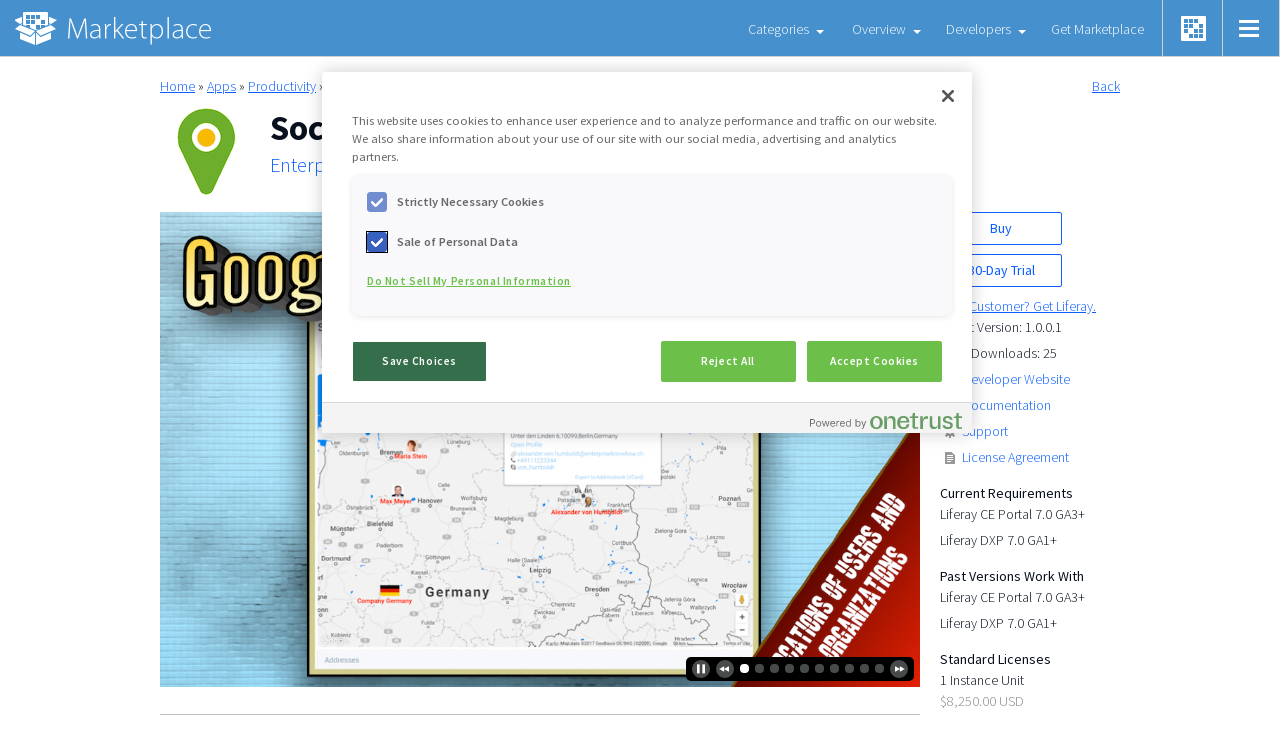

--- FILE ---
content_type: text/plain
request_url: https://c.6sc.co/?m=1
body_size: 194
content:
6suuid=8aaa3717043e13004cab75690002000020943e00

--- FILE ---
content_type: text/javascript
request_url: https://web.liferay.com/combo/?browserId=other&minifierType=&languageId=en_US&b=6120&t=1756399671000&/html/js/aui/transition/transition-min.js
body_size: 2831
content:
/*
Copyright (c) 2010, Yahoo! Inc. All rights reserved.
Code licensed under the BSD License:
http://developer.yahoo.com/yui/license.html
version: 3.4.0
build: nightly
*/
YUI.add("transition",function(b){var i="",h="",f=b.config.doc,r="documentElement",s="transition",k="Transition",m,j,p,a,n,c,l,t,q={},g=["Webkit","Moz"],e={Webkit:"webkitTransitionEnd"},d=function(){this.init.apply(this,arguments);};d._toCamel=function(u){u=u.replace(/-([a-z])/gi,function(w,v){return v.toUpperCase();});return u;};d._toHyphen=function(u){u=u.replace(/([A-Z]?)([a-z]+)([A-Z]?)/g,function(y,x,w,v){var z=((x)?"-"+x.toLowerCase():"")+w;if(v){z+="-"+v.toLowerCase();}return z;});return u;};d.SHOW_TRANSITION="fadeIn";d.HIDE_TRANSITION="fadeOut";d.useNative=false;b.Array.each(g,function(v){var u=v+k;if(u in f[r].style){i=v;h=d._toHyphen(v)+"-";d.useNative=true;d.supported=true;d._VENDOR_PREFIX=v;}});k=i+k;m=i+"TransitionProperty";j=h+"transition-property";p=h+"transition-duration";a=h+"transition-timing-function";n=h+"transition-delay";c="transitionend";l="on"+i.toLowerCase()+"transitionend";c=e[i]||c;t=i+"Transform";d.fx={};d.toggles={};d._hasEnd={};d._reKeywords=/^(?:node|duration|iterations|easing|delay|on|onstart|onend)$/i;b.Node.DOM_EVENTS[c]=1;d.NAME="transition";d.DEFAULT_EASING="ease";d.DEFAULT_DURATION=0.5;d.DEFAULT_DELAY=0;d._nodeAttrs={};d.prototype={constructor:d,init:function(v,u){var w=this;w._node=v;if(!w._running&&u){w._config=u;v._transition=w;w._duration=("duration" in u)?u.duration:w.constructor.DEFAULT_DURATION;w._delay=("delay" in u)?u.delay:w.constructor.DEFAULT_DELAY;w._easing=u.easing||w.constructor.DEFAULT_EASING;w._count=0;w._running=false;}return w;},addProperty:function(v,x){var A=this,y=this._node,C=b.stamp(y),B=b.one(y),F=d._nodeAttrs[C],z,E,u,D,w;if(!F){F=d._nodeAttrs[C]={};}D=F[v];if(x&&x.value!==undefined){w=x.value;}else{if(x!==undefined){w=x;x=q;}}if(typeof w==="function"){w=w.call(B,B);}if(D&&D.transition){if(D.transition!==A){D.transition._count--;}}A._count++;u=((typeof x.duration!="undefined")?x.duration:A._duration)||0.0001;F[v]={value:w,duration:u,delay:(typeof x.delay!="undefined")?x.delay:A._delay,easing:x.easing||A._easing,transition:A};z=b.DOM.getComputedStyle(y,v);E=(typeof w==="string")?z:parseFloat(z);if(d.useNative&&E===w){setTimeout(function(){A._onNativeEnd.call(y,{propertyName:v,elapsedTime:u});},u*1000);}},removeProperty:function(w){var v=this,u=d._nodeAttrs[b.stamp(v._node)];if(u&&u[w]){delete u[w];v._count--;}},initAttrs:function(v){var u,w=this._node;if(v.transform&&!v[t]){v[t]=v.transform;delete v.transform;}for(u in v){if(v.hasOwnProperty(u)&&!d._reKeywords.test(u)){this.addProperty(u,v[u]);if(w.style[u]===""){b.DOM.setStyle(w,u,b.DOM.getComputedStyle(w,u));}}}},run:function(y){var x=this,v=x._node,u=x._config,w={type:"transition:start",config:u};if(!x._running){x._running=true;if(u.on&&u.on.start){u.on.start.call(b.one(v),w);}x.initAttrs(x._config);x._callback=y;x._start();}return x;},_start:function(){this._runNative();},_prepDur:function(u){u=parseFloat(u);return u+"s";},_runNative:function(w){var C=this,x=C._node,E=b.stamp(x),v=x.style,A=getComputedStyle(x),I=d._nodeAttrs[E],y="",J=A[d._toCamel(j)],H=j+": ",B=p+": ",G=a+": ",D=n+": ",z,F,u;if(J!=="all"){H+=J+",";B+=A[d._toCamel(p)]+",";G+=A[d._toCamel(a)]+",";D+=A[d._toCamel(n)]+",";}for(u in I){z=d._toHyphen(u);F=I[u];if((F=I[u])&&F.transition===C){if(u in x.style){B+=C._prepDur(F.duration)+",";D+=C._prepDur(F.delay)+",";G+=(F.easing)+",";H+=z+",";y+=z+": "+F.value+"; ";}else{this.removeProperty(u);}}}H=H.replace(/,$/,";");B=B.replace(/,$/,";");G=G.replace(/,$/,";");D=D.replace(/,$/,";");if(!d._hasEnd[E]){x.addEventListener(c,C._onNativeEnd,"");d._hasEnd[E]=true;}v.cssText+=H+B+G+D+y;},_end:function(u){var y=this,w=y._node,A=y._callback,v=y._config,x={type:"transition:end",config:v,elapsedTime:u},z=b.one(w);y._running=false;y._callback=null;if(w){if(v.on&&v.on.end){setTimeout(function(){v.on.end.call(z,x);if(A){A.call(z,x);}},1);}else{if(A){setTimeout(function(){A.call(z,x);},1);}}}},_endNative:function(u){var v=this._node,w=v.ownerDocument.defaultView.getComputedStyle(v,"")[d._toCamel(j)];if(typeof w==="string"){w=w.replace(new RegExp("(?:^|,\\s)"+u+",?"),",");w=w.replace(/^,|,$/,"");v.style[k]=w;}},_onNativeEnd:function(B){var x=this,A=b.stamp(x),u=B,v=d._toCamel(u.propertyName),E=u.elapsedTime,D=d._nodeAttrs[A],C=D[v],y=(C)?C.transition:null,z,w;if(y){y.removeProperty(v);y._endNative(v);w=y._config[v];z={type:"propertyEnd",propertyName:v,elapsedTime:E,config:w};if(w&&w.on&&w.on.end){w.on.end.call(b.one(x),z);}if(y._count<=0){y._end(E);}}},destroy:function(){var v=this,u=v._node;if(u){u.removeEventListener(c,v._onNativeEnd,false);v._node=null;}}};b.Transition=d;b.TransitionNative=d;b.Node.prototype.transition=function(w,v,A){var u=d._nodeAttrs[b.stamp(this._node)],y=(u)?u.transition||null:null,x,z;if(typeof w==="string"){if(typeof v==="function"){A=v;v=null;}x=d.fx[w];if(v&&typeof v!=="boolean"){v=b.clone(v);for(z in x){if(x.hasOwnProperty(z)){if(!(z in v)){v[z]=x[z];}}}}else{v=x;}}else{A=v;v=w;}if(y&&!y._running){y.init(this,v);}else{y=new d(this._node,v);}y.run(A);return this;};b.Node.prototype.show=function(v,u,w){this._show();if(v&&b.Transition){if(typeof v!=="string"&&!v.push){if(typeof u==="function"){w=u;u=v;}v=d.SHOW_TRANSITION;}this.transition(v,u,w);}return this;};var o=function(v,u,w){return function(){if(u){u.call(v);}if(w){w.apply(v._node,arguments);}};};b.Node.prototype.hide=function(v,u,w){if(v&&b.Transition){if(typeof u==="function"){w=u;u=null;}w=o(this,this._hide,w);if(typeof v!=="string"&&!v.push){if(typeof u==="function"){w=u;u=v;}v=d.HIDE_TRANSITION;}this.transition(v,u,w);}else{this._hide();}return this;};b.NodeList.prototype.transition=function(v,y){var u=this._nodes,w=0,x;while((x=u[w++])){b.one(x).transition(v,y);}return this;};b.Node.prototype.toggleView=function(v,u,w){this._toggles=this._toggles||[];w=arguments[arguments.length-1];if(typeof v=="boolean"){u=v;v=null;}v=v||b.Transition.DEFAULT_TOGGLE;if(typeof u=="undefined"&&v in this._toggles){u=!this._toggles[v];}u=(u)?1:0;if(u){this._show();}else{w=o(this,this._hide,w);}this._toggles[v]=u;
this.transition(b.Transition.toggles[v][u],w);return this;};b.NodeList.prototype.toggleView=function(w,u,z){var v=this._nodes,x=0,y;while((y=v[x++])){b.one(y).toggleView(w,u,z);}return this;};b.mix(d.fx,{fadeOut:{opacity:0,duration:0.5,easing:"ease-out"},fadeIn:{opacity:1,duration:0.5,easing:"ease-in"},sizeOut:{height:0,width:0,duration:0.75,easing:"ease-out"},sizeIn:{height:function(u){return u.get("scrollHeight")+"px";},width:function(u){return u.get("scrollWidth")+"px";},duration:0.5,easing:"ease-in",on:{start:function(){var u=this.getStyle("overflow");if(u!=="hidden"){this.setStyle("overflow","hidden");this._transitionOverflow=u;}},end:function(){if(this._transitionOverflow){this.setStyle("overflow",this._transitionOverflow);delete this._transitionOverflow;}}}}});b.mix(d.toggles,{size:["sizeOut","sizeIn"],fade:["fadeOut","fadeIn"]});d.DEFAULT_TOGGLE="fade";},"3.4.0",{requires:["node-style"]});